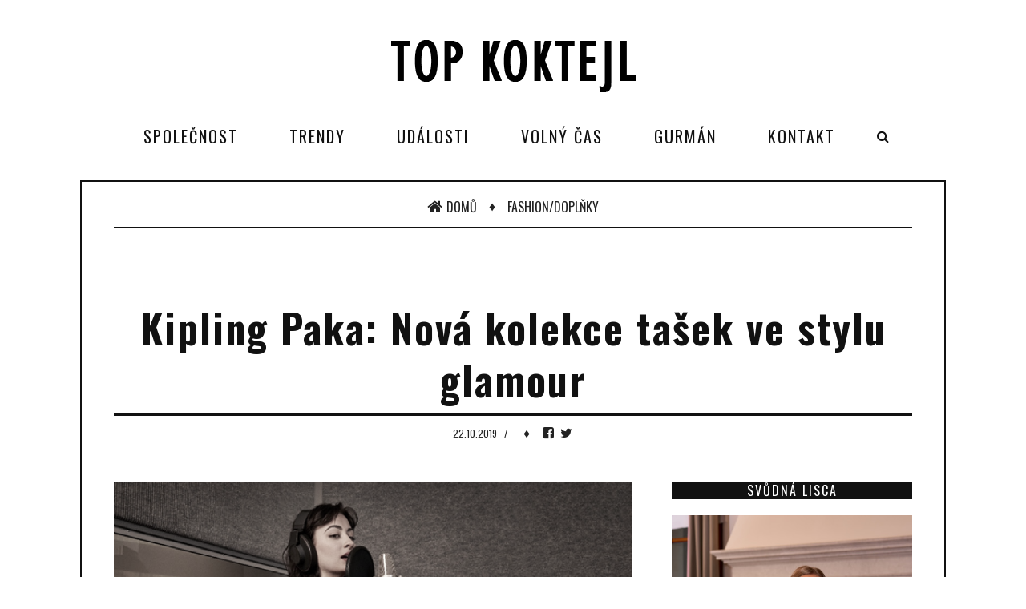

--- FILE ---
content_type: text/html; charset=UTF-8
request_url: https://www.topkoktejl.cz/clanek/593-kipling-paka-nova-kolekce-tasek-ve-stylu-glamour/
body_size: 4690
content:
<!DOCTYPE html>
<html lang="cs">
<head>
<script async src="https://www.googletagmanager.com/gtag/js?id=G-C36K38EKTW"></script>
<script>
  window.dataLayer = window.dataLayer || [];
  function gtag(){dataLayer.push(arguments);}
  gtag('js', new Date());
  gtag('config', 'G-C36K38EKTW', { 'anonymize_ip': true });
</script>
<meta http-equiv="Content-Type" content="text/html; charset=utf-8" />
<meta http-equiv="X-UA-Compatible" content="IE=edge">
<meta name="viewport" content="width=device-width, initial-scale=1">
<title>Kipling Paka: Nová kolekce tašek ve stylu glamour</title>
<meta name="description" content="Obsah článku Kipling Paka: Nová kolekce tašek ve stylu glamour." />
<meta name="robots" content="all, follow" />
<!-- Favicons -->
<link rel="shortcut icon" href="/images/favicon.ico">
<!-- Online Fonts -->
<link href="https://fonts.googleapis.com/css?family=Lora:400,400i,700,700i&amp;subset=latin-ext" rel="stylesheet">
<link href="https://fonts.googleapis.com/css?family=Oswald:200,300,400,500,600,700&amp;subset=latin-ext" rel="stylesheet" />
<!-- Vender -->
<link href="/assets/css/font-awesome.min.css" rel="stylesheet" />
<link href="/assets/css/bootstrap.min.css" rel="stylesheet" />
<link href="/assets/css/swiper.min.css" rel="stylesheet" />
<link href="/assets/css/jquery.fancybox.min.css" rel="stylesheet" />
<!-- Main CSS (SCSS Compile) -->
<link href="/assets/css/main.min.css" rel="stylesheet" />
<link rel="stylesheet" type="text/css" href="/styles/styles.css" />
<!-- JavaScripts -->
<!--<script src="/assets/js/modernizr.js"></script>-->
<!-- HTML5 Shim and Respond.js IE8 support of HTML5 elements and media queries -->
<!-- WARNING: Respond.js doesn't work if you view the page via file:// -->
<!--[if lt IE 9]>
    <script src="https://oss.maxcdn.com/libs/html5shiv/3.7.0/html5shiv.js"></script>
    <script src="https://oss.maxcdn.com/libs/respond.js/1.4.2/respond.min.js"></script>
<![endif]-->
<script src="/assets/js/jquery.min.js"></script>
</head>
<body class="menu-visible">
<!--menu mobile-->
<nav class="menu-res hidden-lg hidden-md ">
    <div class="menu-res-inner">
        <ul>
<li class="menu-item-has-children"><a href="/kategorie/2-spolecnost/">Společnost</a><ul class="sub-menu">
<li><a href="/kategorie/13-vipky/">VIPky</a></li>
<li><a href="/kategorie/19-rozhovory/">Rozhovory</a></li>
<li><a href="/kategorie/28-zajimavosti/">Zajímavosti</a></li>
</ul>
</li>
<li class="menu-item-has-children"><a href="/kategorie/4-trendy/">Trendy</a><ul class="sub-menu">
<li><a href="/kategorie/9-design-bydleni/">Design/Bydlení</a></li>
<li><a href="/kategorie/18-zdravi-krasa/">Zdraví/Krása</a></li>
<li><a href="/kategorie/3-produkty/">Produkty</a></li>
<li><a href="/kategorie/12-fashion-doplnky/">Fashion/Doplňky</a></li>
<li><a href="/kategorie/24-psychologie/">Psychologie</a></li>
</ul>
</li>
<li class="menu-item-has-children"><a href="/kategorie/8-udalosti/">Události</a><ul class="sub-menu">
<li><a href="/kategorie/17-tajemno/">Tajemno</a></li>
<li><a href="/kategorie/5-pozvanky/">Pozvánky</a></li>
<li><a href="/kategorie/6-sport/">Sport</a></li>
<li><a href="/kategorie/15-kultura/">Kultura</a></li>
<li><a href="/kategorie/20-knihy/">Knihy</a></li>
</ul>
</li>
<li class="menu-item-has-children"><a href="/kategorie/10-volny-cas/">Volný čas</a><ul class="sub-menu">
<li><a href="/kategorie/25-auto-moto/">Auto-moto</a></li>
<li><a href="/kategorie/26-cestovani/">Cestování</a></li>
<li><a href="/kategorie/27-konicky-volny-cas/">Koníčky/Volný čas</a></li>
</ul>
</li>
<li class="menu-item-has-children"><a href="/kategorie/11-gurman/">Gurmán</a><ul class="sub-menu">
<li><a href="/kategorie/1-recepty/">Recepty</a></li>
<li><a href="/kategorie/21-produkty/">Produkty</a></li>
<li><a href="/kategorie/23-podniky/">Podniky</a></li>
<li><a href="/kategorie/29-drinky-napoje/">Drinky/Nápoje</a></li>
</ul>
</li>
<li><a href="/kontakt/">Kontakt</a></li>
        </ul>
    </div>
</nav>

<!--page-->
<div class="page">
    <div class="mobile-bar hidden-lg hidden-md">
        <div class="menu-icon-mobile hidden-lg hidden-md">
            <i class="fa fa-navicon"></i>
            <span>MENU</span>
        </div>
        <div class="search-icon-mobile">
            <i class="fa fa-search"></i>
        </div>
        <div class="search-box-mobile">
            <form action="/hledat/" id="search" class="search" method="get">
                <input type="search" value="" placeholder="hledat" class="txt-search" name="hledany_vyraz">
            </form>
        </div>
    </div>
    <div class="logo-show">
        <a href="/" class="logo">
            <img alt="logo" src="/assets/images/logo1.png" />
        </a>
    </div>
    <nav class="menu-main menu-show hidden-sm hidden-xs">
        <div class="menu-main-inner">
            <ul class="hidden-sm hidden-xs">
<li class="menu-item-has-children"><a href="/kategorie/2-spolecnost/">Společnost</a><ul class="sub-menu">
<li><a href="/kategorie/13-vipky/">VIPky</a></li>
<li><a href="/kategorie/19-rozhovory/">Rozhovory</a></li>
<li><a href="/kategorie/28-zajimavosti/">Zajímavosti</a></li>
</ul>
</li>
<li class="menu-item-has-children"><a href="/kategorie/4-trendy/">Trendy</a><ul class="sub-menu">
<li><a href="/kategorie/9-design-bydleni/">Design/Bydlení</a></li>
<li><a href="/kategorie/18-zdravi-krasa/">Zdraví/Krása</a></li>
<li><a href="/kategorie/3-produkty/">Produkty</a></li>
<li><a href="/kategorie/12-fashion-doplnky/">Fashion/Doplňky</a></li>
<li><a href="/kategorie/24-psychologie/">Psychologie</a></li>
</ul>
</li>
<li class="menu-item-has-children"><a href="/kategorie/8-udalosti/">Události</a><ul class="sub-menu">
<li><a href="/kategorie/17-tajemno/">Tajemno</a></li>
<li><a href="/kategorie/5-pozvanky/">Pozvánky</a></li>
<li><a href="/kategorie/6-sport/">Sport</a></li>
<li><a href="/kategorie/15-kultura/">Kultura</a></li>
<li><a href="/kategorie/20-knihy/">Knihy</a></li>
</ul>
</li>
<li class="menu-item-has-children"><a href="/kategorie/10-volny-cas/">Volný čas</a><ul class="sub-menu">
<li><a href="/kategorie/25-auto-moto/">Auto-moto</a></li>
<li><a href="/kategorie/26-cestovani/">Cestování</a></li>
<li><a href="/kategorie/27-konicky-volny-cas/">Koníčky/Volný čas</a></li>
</ul>
</li>
<li class="menu-item-has-children"><a href="/kategorie/11-gurman/">Gurmán</a><ul class="sub-menu">
<li><a href="/kategorie/1-recepty/">Recepty</a></li>
<li><a href="/kategorie/21-produkty/">Produkty</a></li>
<li><a href="/kategorie/23-podniky/">Podniky</a></li>
<li><a href="/kategorie/29-drinky-napoje/">Drinky/Nápoje</a></li>
</ul>
</li>
<li><a href="/kontakt/">Kontakt</a></li>
            </ul>
            <div class="search-icon">
                <i class="fa fa-search"></i>
            </div>
            <div class="search-box">
                <form action="/hledat/" id="search" class="search" method="get">
                    <input type="search" value="" placeholder="hledat" class="txt-search" name="hledany_vyraz">
                </form>
            </div>
        </div>
    </nav>
<div class="wrapper">
    <div class="wrap">


<div class="sitemap">
    <div class="sitemap-inner">
        <a href="/"><i class="fa fa-home"></i>Domů</a>
        <span>  &#9830;</span>
        <a href="/kategorie/12-fashion-doplnky/">Fashion/Doplňky</a>
    </div>
    <div class="clearfix"></div>
</div>
<br/>

<div class="detail-page">
    <div class="detail-title">
        <h1>Kipling Paka: Nová kolekce tašek ve stylu glamour</h1>
    </div>

    <div class="detail-meta">
        <div class="post-meta">
            <span class="post-date">
                22.10.2019            </span><em>/</em>
        </div>
        <div class="post-dot">
            <span>♦</span>
        </div>
        <div class="detai-social">
            <a href="https://www.facebook.com/sharer/sharer.php?u=https%3A%2F%2Fwww.topkoktejl.cz%2Fclanek%2F593-kipling-paka-nova-kolekce-tasek-ve-stylu-glamour%2F" class="facebook" target="_blank">
                <i class="fa fa-facebook-square"></i>
            </a>
            <a href="https://twitter.com/intent/tweet?source=https%3A%2F%2Fwww.topkoktejl.cz%2Fclanek%2F593-kipling-paka-nova-kolekce-tasek-ve-stylu-glamour%2F&text=https%3A%2F%2Fwww.topkoktejl.cz%2Fclanek%2F593-kipling-paka-nova-kolekce-tasek-ve-stylu-glamour%2F" class="twitter" target="_blank">
                <i class="fa fa-twitter"></i>
            </a>
        </div>
    </div>

    <div class="cols">
        <div class="colleft">
			<div class="post-thumbnail">
				<img src="/files/clanky_big/593.jpg" />
			</div>
			<article class="detail"> 
<p style="text-align: justify;">Kipling představil podzimní nabídku stylových doplňků a nové přírůstky stojí opravdu za to! Kolekce Paka je ztělesněním energie a rytmu městského života a žen, které v něm hrají hlavní roli. Spojení s newyorskou popovou zpěvačkou a skladatelkou Sarou Kendall, která vzdoruje tradiční klasifikaci, dalo za vznik jedinečné linii.</p>
<p style="text-align: justify;">Stejně jako brooklynská zpěvačka ráda vyjadřuje svou uměleckou jedinečnost v malých detailech, tak i Kipling vyzdvihuje zdánlivé maličkosti. Tou může být třeba stříbrný přívěsek opičky, elegantní střapec nebo další rafinované prvky v glamour stylu. V popředí kolekce je však také funkčnost, podpořená využitím voděodolných materiálů a kvalitních zipů.</p>
<p style="text-align: justify;">Kromě trendy tašek jsou k dispozici i batohy – <strong>INANA</strong>, <strong>ISMAY</strong> a nový <strong>DELIA</strong>, umožňující díky nepřebernému množství kapes a přihrádek perfektní organizaci i těm nejhektičtějším osobnostem. Elegantní styl těchto sportovních doplňků vyzdvihuje kombinace tmavě modré a černé barvy se stříbrným či světle růžovým zipem a dalšími metalickými detaily.</p>
<p style="text-align: justify;">Pro více informací zalistujte na: <a href="http://www.kipling.cz">www.kipling.cz</a></p>    		</article>

<div class="detail-bottom">
<div id="row">
<div class="col-lg-4 col-md-4 col-sm-4 col-xs-6 no-padding bottom-1"><a href="/files/clanky_big/593.jpg" class="fancybox" data-fancybox-group="gallery1"><img src="/files/clanky_th/593.jpg" /></a></div>
<div class="col-lg-4 col-md-4 col-sm-4 col-xs-6 no-padding bottom-1"><a href="/files/obrazky_big/1702.jpg" class="fancybox" data-fancybox-group="gallery1"><img src="/files/obrazky_th/1702.jpg" /></a></div>
<div class="col-lg-4 col-md-4 col-sm-4 col-xs-6 no-padding bottom-1"><a href="/files/obrazky_big/1703.jpg" class="fancybox" data-fancybox-group="gallery1"><img src="/files/obrazky_th/1703.jpg" /></a></div>
<div class="col-lg-4 col-md-4 col-sm-4 col-xs-6 no-padding bottom-1"><a href="/files/obrazky_big/1704.jpg" class="fancybox" data-fancybox-group="gallery1"><img src="/files/obrazky_th/1704.jpg" /></a></div>
<div class="col-lg-4 col-md-4 col-sm-4 col-xs-6 no-padding bottom-1"><a href="/files/obrazky_big/1705.jpg" class="fancybox" data-fancybox-group="gallery1"><img src="/files/obrazky_th/1705.jpg" /></a></div>
</div></div>    </div>
    <div class="colright">
        <div class="col-caption"><span>Svůdná Lisca</span></div>
<div class="box-ads box-no-margin">
<p><img src="/files/upload/lisca_essential_ines_020282_podprsenka_549_kc_022254_kalhotky_399_kc.jpg" alt="" width="350" height="525" /></p></div>
<div class="col-caption"><span>Equal Pay Day</span></div>
<div class="box-ads box-no-margin">
<p><img src="/files/upload/Inzerce_Kr%C3%A1sna%20a%20Zdrav%C3%A1_350x600_web.jpg" alt="" width="483" height="828" /></p></div>
<div class="col-caption"><span>Když se zhasne</span></div>
<div class="box-ads box-no-margin">
<p><img src="/files/upload/PLAK%C3%81T_Kdy%C5%BE%20se%20zhasne%20(zdroj%20Bontonfilm).jpg" alt="" width="282" height="399" /></p></div>
<div class="col-caption"><span>Leatherman</span></div>
<div class="box-ads box-no-margin">
<p><img src="/files/upload/CURL_IMAGE.jpg" alt="" width="372" height="225" /></p></div>
<div class="col-caption"><span>BLOG/ČEK</span></div>
<div class="box-ads box-no-margin">
<p><img src="/files/upload/ai-generated-8366612_1280.jpg" alt="" width="396" height="297" style="display: block; margin-left: auto; margin-right: auto;" /></p>
<p style="text-align: center;"><span style="color: #e65f35;"><strong>„Chcete žít kvalitněji? Někdy stačí jen zpomalit, vnímat rytmus přírody, dovolit si být citliví a myslet na to, že citlivost není slabost!“</strong></span><br /><br /><br /><span style="color: #e65f35;"><strong><em>Lenka Žáčková</em></strong></span></p></div>
<div class="col-caption"><span>Blendea</span></div>
<div class="box-ads box-no-margin">
<p><img src="/files/upload/IMG_1492.jpg" alt="" width="354" height="236" /></p></div>
<div class="col-caption"><span>Anketa</span></div>
<div id="anketa">
<div class="text-center bottom-20"><p><strong>Který z tradičních vánočních koktejlů, dělá podle vás svátky ještě slavnostnější?</strong></p></div>
<p class="text-center">
<a href="/webakce/ankety.php?akce=1&amp;id=144" title="Hlasovat pro : Vánoční punč">Vánoční punč</a>
<br/><strong>70</strong> x [10%]<br/>
<a href="/webakce/ankety.php?akce=1&amp;id=145" title="Hlasovat pro : Eggnog - vaječný koňakový koktejl">Eggnog - vaječný koňakový koktejl</a>
<br/><strong>88</strong> x [12%]<br/>
<a href="/webakce/ankety.php?akce=1&amp;id=146" title="Hlasovat pro : Svařené víno">Svařené víno</a>
<br/><strong>66</strong> x [9%]<br/>
<a href="/webakce/ankety.php?akce=1&amp;id=147" title="Hlasovat pro : Horká čokoláda s rumem i bez">Horká čokoláda s rumem i bez</a>
<br/><strong>70</strong> x [10%]<br/>
<a href="/webakce/ankety.php?akce=1&amp;id=148" title="Hlasovat pro : Cranberry Gin Fizz">Cranberry Gin Fizz</a>
<br/><strong>69</strong> x [10%]<br/>
<a href="/webakce/ankety.php?akce=1&amp;id=149" title="Hlasovat pro : Skořicové Prosecco">Skořicové Prosecco</a>
<br/><strong>74</strong> x [10%]<br/>
<a href="/webakce/ankety.php?akce=1&amp;id=150" title="Hlasovat pro : Irish Coffe">Irish Coffe</a>
<br/><strong>69</strong> x [10%]<br/>
<a href="/webakce/ankety.php?akce=1&amp;id=151" title="Hlasovat pro : Jablečný cider s kořením">Jablečný cider s kořením</a>
<br/><strong>66</strong> x [9%]<br/>
<a href="/webakce/ankety.php?akce=1&amp;id=152" title="Hlasovat pro : Čokoládový Martini">Čokoládový Martini</a>
<br/><strong>71</strong> x [10%]<br/>
<a href="/webakce/ankety.php?akce=1&amp;id=153" title="Hlasovat pro : Rozmarýnový Gin Tonic">Rozmarýnový Gin Tonic</a>
<br/><strong>65</strong> x [9%]<br/>
</p>
<div class="text-center top-20"><p>Celkem hlasovalo : 708</p></div>
</div>
<div class="col-caption"><span>POČASÍ</span></div>
<div class="box-ads box-no-margin">
<p style="text-align: center;"><a href="https://www.slunecno.cz/mista/praha-7"><img src="https://www.slunecno.cz/predpoved-na-web.php?obr=3&amp;m=7&amp;p1=BF1D89&amp;t1=020203&amp;p2=F8FBFC&amp;t2=030303&amp;v=2" alt="Počasí Praha - Slunečno.cz" style="border: 0px none; display: block; margin-left: auto; margin-right: auto;" /></a><a href="https://www.slunecno.cz/mista/brno-4"><img src="https://www.slunecno.cz/predpoved-na-web.php?obr=3&amp;m=4&amp;p1=BF289C&amp;t1=020203&amp;p2=F8FBFC&amp;t2=030303&amp;v=2" alt="Počasí Brno - Slunečno.cz" style="border: 0px;" /></a><br /><a href="//www.slunecno.cz/mista/plzen-93"><img src="//www.slunecno.cz/predpoved-na-web.php?m=93&amp;v=2&amp;modern" alt="Počasí Plzeň - Slunečno.cz" style="border: 0px;" /></a><br /><br /></p>
<p style="text-align: center;"><a href="//www.slunecno.cz/mista/berlin-2276"></a></p>
<p style="text-align: center;"></p></div>
<div class="col-caption"><span>Facebook</span></div>
<div class="box-ads box-no-margin">
<p style="text-align: center;"><a href="https://www.facebook.com/profile.php?id=100043522299549"><img src="/files/upload/Sn%C3%ADmek%20obrazovky%202020-11-23%20132828.png" alt="" width="309" height="163" /></a></p></div>
    </div>
</div>


       <div class="clearfix"></div>
    </div>
</div>    <footer class="footer">
        <a href="/" class="logo">
            <img alt="logo" src="/assets/images/logo1.png" />
        </a>
        <div class="footer-bar">
            <div class="allright">
                <p>&copy; 2026. All Rights Reserved, <a href="#" class="vydavatelclick">Media Populus</a></p>
                <p class="vydavatel" style="display:none;">IČ: 64908763, DIČ: CZ6952172689, odpovědná osoba: Lenka Žáčková</p>
            </div>
            <div class="clearfix"></div>
        </div>
    </footer>
</div>
<script>
$(document).ready(function(){
    $('.vydavatelclick').on("click",function(e) {
        e.preventDefault();
        $('.vydavatel').toggle();
        return false;
    });
});
</script>
<span class="totop">
    <em>JDI</em>
    nahoru
</span>
<script src="/assets/js/bootstrap.min.js"></script>
<script src="/assets/js/isotope.pkgd.min.js"></script>
<script src="/assets/js/swiper.min.js"></script>
<script src="/assets/js/jquery.matchHeight.js"></script>
<script src="/assets/js/jquery.fancybox.min.js"></script>
<script src="/assets/js/main.min.js"></script>
</body>
</html>